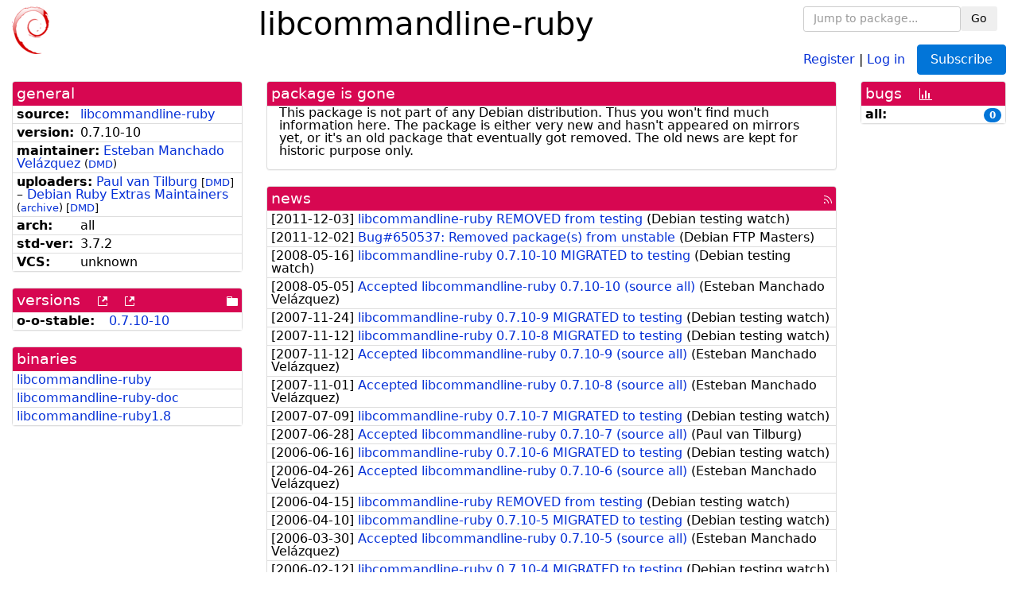

--- FILE ---
content_type: text/html; charset=utf-8
request_url: https://tracker.debian.org/pkg/libcommandline-ruby
body_size: 3273
content:

<!DOCTYPE html>
<html>
    <head>
        <meta charset="utf-8">
        <title>libcommandline-ruby - Debian Package Tracker</title>
        <meta name="viewport" content="width=device-width, initial-scale=1, shrink-to-fit=no">
	<meta http-equiv="x-ua-compatible" content="ie=edge">
        <link href="/static/css/bootstrap.min.css" rel="stylesheet" media="screen">
        <link href="/static/css/octicons.css" rel="stylesheet" media="screen">
        <link href="/static/css/style.css" rel="stylesheet" media="screen">
        <link type="application/opensearchdescription+xml" title="Debian Package Tracker Search" rel="search" href="/search.xml"/>
        

        
<link rel="alternate" type="application/rss+xml" title="RSS" href="/pkg/libcommandline-ruby/rss">

        
<link href="/static/css/dense.css" rel="stylesheet" media="screen">

    
        
    

    
        
    

    
        
    


    </head>
    <body>
        
        <header class="page-header">
            <div class="container-fluid">
                
		<div class="row">
		<div class="col-xs-12 text-xs-center">
		    <div class="pull-xs-left">
<a href="/"><img src="/static/img/logo.png" alt="Debian Package Tracker" title="Visit the main page" ></a>
</div>
		    <div class="pull-xs-right">
		    
    <div class="m-b-1">
    <div class="text-xs-left"><form class="form-inline" id="package-search-form" action="/search" method="GET"><div class="form-group"><input type="search" class="form-control form-control-sm package-completion" name="package_name" id='package-search-input' placeholder="Jump to package..."></div><div class="form-group"><button type="submit" class="btn btn-default btn-sm">Go</button></div></form></div>

    </div>
    
    <span><a id="account-register" href="/accounts/register/">Register</a></span>
    <span>|</span>
    <span><a id="account-login" href="/accounts/login/">Log in</a></span>



    
	
	<div class="btn-group" role="group" style="margin-left: 10px;">
	  <a href="/accounts/login/?next=/pkg/libcommandline-ruby" id='subscribe-not-logged-in-button' class="btn btn-primary">Subscribe</a>
	</div>
    


		    </div>
		    
    <div>
    <h1>libcommandline-ruby</h1>
    
    </div>

		</div>
		</div>
                
            </div>
        </header>
        

	

<div id="choose-email-modal" class="modal hide fade" tabindex="-1" role="dialog" aria-labelledby="myModalLabel" aria-hidden="true"><div class="modal-dialog" role="document"><div class="modal-content"><div class="modal-header"><button type="button" class="close" data-dismiss="modal" aria-hidden="true">×</button><h3>Choose email to subscribe with</h3></div><div class="modal-body"></div><div class="modal-footer"><button class="btn btn-default" id="cancel-choose-email" data-dismiss="modal" aria-hidden="true">Cancel</button></div></div></div></div>

<div class="container-fluid main">
    <div class="row">
        <div class="col-md-3" id="dtracker-package-left">
            
            
                <div class="panel" role="complementary">
    <div class="panel-heading" role="heading">
        general
    </div>
    <div class="panel-body">
        

<ul class="list-group list-group-flush">
    
    <li class="list-group-item">
        <span class="list-item-key"><b>source:</b></span>
	
	<a href="https://packages.debian.org/src:libcommandline-ruby">libcommandline-ruby</a>
		
	
    </li>
    

    
    <li class="list-group-item">
        <span class="list-item-key"><b>version:</b></span>
        0.7.10-10
    </li>
    

    
    <li class="list-group-item">
        <span class="list-item-key"><b>maintainer:</b></span>
	
	
	<a href="https://qa.debian.org/developer.php?login=zoso%40debian.org">Esteban Manchado Velázquez</a>
	
	
	    
	    
		<small>
		(<a href="https://udd.debian.org/dmd/?zoso%40debian.org#todo" title="UDD&#x27;s Debian Maintainer Dashboard">DMD</a>)
		</small>
	    
	
    </li>
    

    
    <li class="list-group-item">
        <span class="list-item-key"><b>uploaders:</b></span>
	
	    
	    
	    <a href="https://qa.debian.org/developer.php?login=paulvt%40debian.org">Paul van Tilburg</a>
	    
	    
	    
	    
		<small>
		[<a href="https://udd.debian.org/dmd/?paulvt%40debian.org#todo" title="UDD&#x27;s Debian Maintainer Dashboard">DMD</a>]
		</small>
	    
	    
	    
	    –
	    
	
	    
	    
	    <a href="https://qa.debian.org/developer.php?login=pkg-ruby-extras-maintainers%40lists.alioth.debian.org">Debian Ruby Extras Maintainers</a>
	    
	    
	    
		<small>
		    (<a href="https://lists.alioth.debian.org/pipermail/pkg-ruby-extras-maintainers/" title="Archives for the Debian Ruby Extras Maintainers list">archive</a>)
		</small>
	    
	    
		<small>
		[<a href="https://udd.debian.org/dmd/?pkg-ruby-extras-maintainers%40lists.alioth.debian.org#todo" title="UDD&#x27;s Debian Maintainer Dashboard">DMD</a>]
		</small>
	    
	    
	    
	
    </li>
    

    
    <li class="list-group-item">
        <span class="list-item-key"><b>arch:</b></span>
        all 
    </li>
    

    
    <li class="list-group-item">
        <span class="list-item-key"><b>std-ver:</b></span>
        3.7.2
    </li>
    

    
    <li class="list-group-item">
        <span class="list-item-key"><b>VCS:</b></span>
	
	
	    
	    unknown
	    
	
	
	
    </li>
    
</ul>


    </div>
</div>

            
            
            
                <div class="panel" role="complementary">
    <div class="panel-heading" role="heading">
        
<div class="row">
<div class="col-xs-12">
    versions
    
    
    <a class="m-l-1" href="https://qa.debian.org/madison.php?package=libcommandline-ruby">
        <span role="img" aria-label="more versions can be listed by madison" class="octicon octicon-link-external" title="more versions can be listed by madison"><span class="sr-only">[more versions can be listed by madison]</span></span>
    </a>
    
    <a class="m-l-1" href="https://snapshot.debian.org/package/libcommandline-ruby/">
        <span role="img" aria-label="old versions available from snapshot.debian.org" class="octicon octicon-link-external" title="old versions available from snapshot.debian.org"><span class="sr-only">[old versions available from snapshot.debian.org]</span></span>
    </a>
    
    
    
    <div class="pull-xs-right">
	
	<a href="http://httpredir.debian.org/debian/pool/main/libc/libcommandline-ruby"><span role="img" aria-label="pool directory" class="octicon octicon-file-directory" title="pool directory"><span class="sr-only">[pool directory]</span></span></a>
	
    </div>
    
</div>
</div>

    </div>
    <div class="panel-body">
        
<ul class="list-group list-group-flush">

    
    <li class="list-group-item">
	<span class="list-item-key versions-repository" title="Debian 6 (squeeze / oldoldstable)">
	    <b>o-o-stable:</b>
	</span>
	
	<a href="https://packages.debian.org/source/oldoldstable/libcommandline-ruby">0.7.10-10</a>
	
    </li>
    


    
    
</ul>

    </div>
</div>

            
            
            
                <div class="panel" role="complementary">
    <div class="panel-heading" role="heading">
        binaries
    </div>
    <div class="panel-body">
        
<ul class="list-group list-group-flush">
    
    
    <li class="list-group-item">
        
        <a href="https://packages.debian.org/oldstable/libcommandline-ruby" title="">libcommandline-ruby</a>
        

        
    </li>
    
    <li class="list-group-item">
        
        <a href="https://packages.debian.org/oldstable/libcommandline-ruby-doc" title="">libcommandline-ruby-doc</a>
        

        
    </li>
    
    <li class="list-group-item">
        
        <a href="https://packages.debian.org/oldstable/libcommandline-ruby1.8" title="">libcommandline-ruby1.8</a>
        

        
    </li>
    
    
</ul>

    </div>
</div>

            
            
        </div>
        <div class="col-md-6 col-xl-7" id="dtracker-package-center">
            
            
                <div class="panel" role="complementary">
    <div class="panel-heading" role="heading">
        package is gone
    </div>
    <div class="panel-body">
        

This package is not part of any Debian
distribution. Thus you won't find much information here. The package is
either very new and hasn't appeared on mirrors yet, or it's an old package
that eventually got removed. The old news are kept for historic purpose
only.


    </div>
</div>

            
            
            
                <div class="panel" role="complementary">
    <div class="panel-heading" role="heading">
        
<div class="row">
    <div class="col-xs-12">
	<a href="/pkg/libcommandline-ruby/news/">news</a>
	<div class="pull-xs-right">
	    <a href="/pkg/libcommandline-ruby/rss">
	    <span role="img" aria-label="rss feed" class="octicon octicon-rss" title="rss feed"><span class="sr-only">[rss feed]</span></span>
	    </a>
	</div>
    </div>
</div>

    </div>
    <div class="panel-body">
        

    <ul class="list-group list-group-flush">
    
    <li class="list-group-item">
        [<span class="news-date">2011-12-03</span>]
        <a href="/news/526942/libcommandline-ruby-removed-from-testing/">
            <span class="news-title">libcommandline-ruby REMOVED from testing</span>
        </a>
        (<span class="news-creator">Debian testing watch</span>)
        
        
        
    </li>
    
    <li class="list-group-item">
        [<span class="news-date">2011-12-02</span>]
        <a href="/news/526941/bug650537-removed-packages-from-unstable/">
            <span class="news-title">Bug#650537: Removed package(s) from unstable</span>
        </a>
        (<span class="news-creator">Debian FTP Masters</span>)
        
        
        
    </li>
    
    <li class="list-group-item">
        [<span class="news-date">2008-05-16</span>]
        <a href="/news/526940/libcommandline-ruby-0710-10-migrated-to-testing/">
            <span class="news-title">libcommandline-ruby 0.7.10-10 MIGRATED to testing</span>
        </a>
        (<span class="news-creator">Debian testing watch</span>)
        
        
        
    </li>
    
    <li class="list-group-item">
        [<span class="news-date">2008-05-05</span>]
        <a href="/news/526939/accepted-libcommandline-ruby-0710-10-source-all/">
            <span class="news-title">Accepted libcommandline-ruby 0.7.10-10 (source all)</span>
        </a>
        (<span class="news-creator">Esteban Manchado Velázquez</span>)
        
        
        
    </li>
    
    <li class="list-group-item">
        [<span class="news-date">2007-11-24</span>]
        <a href="/news/526938/libcommandline-ruby-0710-9-migrated-to-testing/">
            <span class="news-title">libcommandline-ruby 0.7.10-9 MIGRATED to testing</span>
        </a>
        (<span class="news-creator">Debian testing watch</span>)
        
        
        
    </li>
    
    <li class="list-group-item">
        [<span class="news-date">2007-11-12</span>]
        <a href="/news/526937/libcommandline-ruby-0710-8-migrated-to-testing/">
            <span class="news-title">libcommandline-ruby 0.7.10-8 MIGRATED to testing</span>
        </a>
        (<span class="news-creator">Debian testing watch</span>)
        
        
        
    </li>
    
    <li class="list-group-item">
        [<span class="news-date">2007-11-12</span>]
        <a href="/news/526936/accepted-libcommandline-ruby-0710-9-source-all/">
            <span class="news-title">Accepted libcommandline-ruby 0.7.10-9 (source all)</span>
        </a>
        (<span class="news-creator">Esteban Manchado Velázquez</span>)
        
        
        
    </li>
    
    <li class="list-group-item">
        [<span class="news-date">2007-11-01</span>]
        <a href="/news/526935/accepted-libcommandline-ruby-0710-8-source-all/">
            <span class="news-title">Accepted libcommandline-ruby 0.7.10-8 (source all)</span>
        </a>
        (<span class="news-creator">Esteban Manchado Velázquez</span>)
        
        
        
    </li>
    
    <li class="list-group-item">
        [<span class="news-date">2007-07-09</span>]
        <a href="/news/526934/libcommandline-ruby-0710-7-migrated-to-testing/">
            <span class="news-title">libcommandline-ruby 0.7.10-7 MIGRATED to testing</span>
        </a>
        (<span class="news-creator">Debian testing watch</span>)
        
        
        
    </li>
    
    <li class="list-group-item">
        [<span class="news-date">2007-06-28</span>]
        <a href="/news/526933/accepted-libcommandline-ruby-0710-7-source-all/">
            <span class="news-title">Accepted libcommandline-ruby 0.7.10-7 (source all)</span>
        </a>
        (<span class="news-creator">Paul van Tilburg</span>)
        
        
        
    </li>
    
    <li class="list-group-item">
        [<span class="news-date">2006-06-16</span>]
        <a href="/news/526932/libcommandline-ruby-0710-6-migrated-to-testing/">
            <span class="news-title">libcommandline-ruby 0.7.10-6 MIGRATED to testing</span>
        </a>
        (<span class="news-creator">Debian testing watch</span>)
        
        
        
    </li>
    
    <li class="list-group-item">
        [<span class="news-date">2006-04-26</span>]
        <a href="/news/526931/accepted-libcommandline-ruby-0710-6-source-all/">
            <span class="news-title">Accepted libcommandline-ruby 0.7.10-6 (source all)</span>
        </a>
        (<span class="news-creator">Esteban Manchado Velázquez</span>)
        
        
        
    </li>
    
    <li class="list-group-item">
        [<span class="news-date">2006-04-15</span>]
        <a href="/news/526930/libcommandline-ruby-removed-from-testing/">
            <span class="news-title">libcommandline-ruby REMOVED from testing</span>
        </a>
        (<span class="news-creator">Debian testing watch</span>)
        
        
        
    </li>
    
    <li class="list-group-item">
        [<span class="news-date">2006-04-10</span>]
        <a href="/news/526929/libcommandline-ruby-0710-5-migrated-to-testing/">
            <span class="news-title">libcommandline-ruby 0.7.10-5 MIGRATED to testing</span>
        </a>
        (<span class="news-creator">Debian testing watch</span>)
        
        
        
    </li>
    
    <li class="list-group-item">
        [<span class="news-date">2006-03-30</span>]
        <a href="/news/526928/accepted-libcommandline-ruby-0710-5-source-all/">
            <span class="news-title">Accepted libcommandline-ruby 0.7.10-5 (source all)</span>
        </a>
        (<span class="news-creator">Esteban Manchado Velázquez</span>)
        
        
        
    </li>
    
    <li class="list-group-item">
        [<span class="news-date">2006-02-12</span>]
        <a href="/news/526927/libcommandline-ruby-0710-4-migrated-to-testing/">
            <span class="news-title">libcommandline-ruby 0.7.10-4 MIGRATED to testing</span>
        </a>
        (<span class="news-creator">Debian testing watch</span>)
        
        
        
    </li>
    
    <li class="list-group-item">
        [<span class="news-date">2006-01-31</span>]
        <a href="/news/526926/accepted-libcommandline-ruby-0710-4-source-all/">
            <span class="news-title">Accepted libcommandline-ruby 0.7.10-4 (source all)</span>
        </a>
        (<span class="news-creator">Esteban Manchado Velázquez</span>)
        
        
        
    </li>
    
    <li class="list-group-item">
        [<span class="news-date">2005-12-16</span>]
        <a href="/news/526925/libcommandline-ruby-0710-3-migrated-to-testing/">
            <span class="news-title">libcommandline-ruby 0.7.10-3 MIGRATED to testing</span>
        </a>
        (<span class="news-creator">Debian testing watch</span>)
        
        
        
    </li>
    
    <li class="list-group-item">
        [<span class="news-date">2005-12-03</span>]
        <a href="/news/526924/accepted-libcommandline-ruby-0710-3-source-all/">
            <span class="news-title">Accepted libcommandline-ruby 0.7.10-3 (source all)</span>
        </a>
        (<span class="news-creator">Esteban Manchado Velázquez</span>)
        
        
        
    </li>
    
    <li class="list-group-item">
        [<span class="news-date">2005-11-25</span>]
        <a href="/news/526923/accepted-libcommandline-ruby-0710-2-source-all/">
            <span class="news-title">Accepted libcommandline-ruby 0.7.10-2 (source all)</span>
        </a>
        (<span class="news-creator">Esteban Manchado Velázquez</span>)
        
        
        
    </li>
    
    <li class="list-group-item">
        [<span class="news-date">2005-11-21</span>]
        <a href="/news/526922/accepted-libcommandline-ruby-0710-1-source-all/">
            <span class="news-title">Accepted libcommandline-ruby 0.7.10-1 (source all)</span>
        </a>
        (<span class="news-creator">Esteban Manchado Velázquez</span>)
        
        
        
    </li>
    
</ul>





    </div>
</div>

            
            
        </div>
        <div class="col-md-3 col-xl-2" id="dtracker-package-right">
            
            
                <div class="panel" role="complementary">
    <div class="panel-heading" role="heading">
        
bugs
<a class="m-l-1" href="https://qa.debian.org/data/bts/graphs/libc/libcommandline-ruby.png"><span role="img" aria-label="bug history graph" class="octicon octicon-graph" title="bug history graph"><span class="sr-only">[bug history graph]</span></span></a>

    </div>
    <div class="panel-body">
        
<ul class="list-group list-group-flush">
    
    
    <li class="list-group-item">
        <span class="list-item-key">
            
            <b><span title="">all:</span></b>
            
        </span>
        <a class="label label-primary label-pill pull-xs-right m-l-1"
	title="Number of bugs" href="https://bugs.debian.org/cgi-bin/pkgreport.cgi?repeatmerged=no&amp;src=libcommandline-ruby">0</a>
	
	
    </li>
    

</ul>

    </div>
</div>

            
            
        </div>
    </div>
</div>


        <footer id="footer" class="footer">
            <hr>
            <div class="container-fluid">
                <div class="text-xs-center p-b-1">
                    
                                        <div id="footer-title"><a href="https://www.debian.org">Debian</a> Package Tracker — <a href="https://deb.li/DTAuthors">Copyright</a> 2013-2025 The Distro Tracker Developers</div>
                    <div id="footer-bugs">
			Report problems to the <a href="https://bugs.debian.org/tracker.debian.org">tracker.debian.org pseudo-package</a> in the <a href="https://bugs.debian.org">Debian <acronym title="Bug Tracking System">BTS</acronym></a>.
		    </div>
                    <div id="footer-help">
                        <a href="https://qa.pages.debian.net/distro-tracker/">Documentation</a> —
                        <a href="https://salsa.debian.org/qa/distro-tracker/issues">Bugs</a> —
                        <a href="https://salsa.debian.org/qa/distro-tracker">Git Repository</a> —
                        <a href="https://qa.pages.debian.net/distro-tracker/contributing.html">Contributing</a>
                    </div>

                    
                </div>
            </div>
        </footer>

        <script src="/static/js/jquery.min.js"></script>
        <script src="/static/js/jquery.cookie.js"></script>
        <script src="/static/js/tether.min.js"></script>
        <script src="/static/js/popper.min.js"></script>
        <script src="/static/js/bootstrap.min.js"></script>
        <script src="/static/js/typeahead.bundle.min.js"></script>
        <script src="/static/js/main.js"></script>
        
    </body>
</html>
